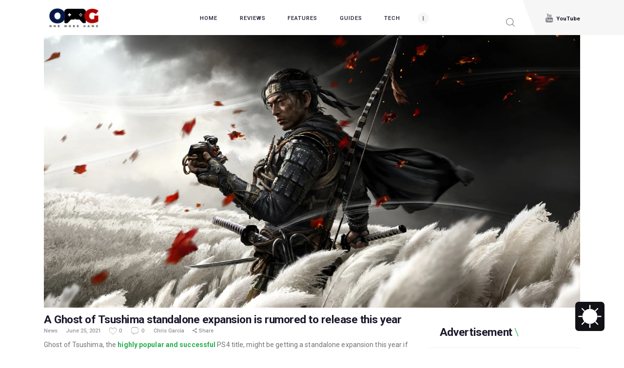

--- FILE ---
content_type: text/css
request_url: https://onemoregame.ph/wp-content/litespeed/css/2267477bda6a02eaee34805948cf2f35.css?ver=fb346
body_size: 5766
content:
#bsa-block-1200--90 h3,#bsa-block-1200--90 a,#bsa-block-1200--90 img,#bsa-block-1200--90 span,#bsa-block-1200--90 p{margin:0;padding:0;border:0;border-radius:0;-webkit-box-shadow:none;-moz-box-shadow:none;box-shadow:none;text-decoration:none;line-height:1.25}#bsa-block-1200--90.bsaProContainerNew .bsaProItem,#bsa-block-1200--90 .bsaProItemInner__thumb,#bsa-block-1200--90 .bsaProAnimateThumb{max-width:1200px;max-height:90px}#bsa-block-1200--90 .bsaProAnimateThumb{position:relative;width:100%;height:90px}#bsa-block-1200--90 .bsaProAnimateThumb:before{content:"";display:block}#bsa-block-1200--90 .bsaProItemInner__img{position:absolute;width:100%;max-height:90px;height:auto;top:0;left:0;bottom:0;right:0;background-size:100%;background-repeat:no-repeat}#bsa-block-125--125 h3,#bsa-block-125--125 a,#bsa-block-125--125 img,#bsa-block-125--125 span,#bsa-block-125--125 p{margin:0;padding:0;border:0;border-radius:0;-webkit-box-shadow:none;-moz-box-shadow:none;box-shadow:none;text-decoration:none;line-height:1.25}#bsa-block-125--125.bsaProContainerNew .bsaProItem,#bsa-block-125--125 .bsaProItemInner__thumb,#bsa-block-125--125 .bsaProAnimateThumb{max-width:125px;max-height:125px}#bsa-block-125--125 .bsaProAnimateThumb{position:relative;width:100%;height:125px}#bsa-block-125--125 .bsaProAnimateThumb:before{content:"";display:block}#bsa-block-125--125 .bsaProItemInner__img{position:absolute;width:100%;max-height:125px;height:auto;top:0;left:0;bottom:0;right:0;background-size:100%;background-repeat:no-repeat}#bsa-block-1920--1200 h3,#bsa-block-1920--1200 a,#bsa-block-1920--1200 img,#bsa-block-1920--1200 span,#bsa-block-1920--1200 p{margin:0;padding:0;border:0;border-radius:0;-webkit-box-shadow:none;-moz-box-shadow:none;box-shadow:none;text-decoration:none;line-height:1.25}#bsa-block-1920--1200.bsaProContainerNew .bsaProItem,#bsa-block-1920--1200 .bsaProItemInner__thumb,#bsa-block-1920--1200 .bsaProAnimateThumb{max-width:1920px;max-height:1200px}#bsa-block-1920--1200 .bsaProAnimateThumb{position:relative;width:100%;height:1200px}#bsa-block-1920--1200 .bsaProAnimateThumb:before{content:"";display:block}#bsa-block-1920--1200 .bsaProItemInner__img{position:absolute;width:100%;max-height:1200px;height:auto;top:0;left:0;bottom:0;right:0;background-size:100%;background-repeat:no-repeat}#bsa-block-250--250 h3,#bsa-block-250--250 a,#bsa-block-250--250 img,#bsa-block-250--250 span,#bsa-block-250--250 p{margin:0;padding:0;border:0;border-radius:0;-webkit-box-shadow:none;-moz-box-shadow:none;box-shadow:none;text-decoration:none;line-height:1.25}#bsa-block-250--250.bsaProContainerNew .bsaProItem,#bsa-block-250--250 .bsaProItemInner__thumb,#bsa-block-250--250 .bsaProAnimateThumb{max-width:250px;max-height:250px}#bsa-block-250--250 .bsaProAnimateThumb{position:relative;width:100%;height:250px}#bsa-block-250--250 .bsaProAnimateThumb:before{content:"";display:block}#bsa-block-250--250 .bsaProItemInner__img{position:absolute;width:100%;max-height:250px;height:auto;top:0;left:0;bottom:0;right:0;background-size:100%;background-repeat:no-repeat}#bsa-block-300--200 h3,#bsa-block-300--200 a,#bsa-block-300--200 img,#bsa-block-300--200 span,#bsa-block-300--200 p{margin:0;padding:0;border:0;border-radius:0;-webkit-box-shadow:none;-moz-box-shadow:none;box-shadow:none;text-decoration:none;line-height:1.25}#bsa-block-300--200.bsaProContainerNew .bsaProItem,#bsa-block-300--200 .bsaProItemInner__thumb,#bsa-block-300--200 .bsaProAnimateThumb{max-width:300px;max-height:200px}#bsa-block-300--200 .bsaProAnimateThumb{position:relative;width:100%;height:200px}#bsa-block-300--200 .bsaProAnimateThumb:before{content:"";display:block}#bsa-block-300--200 .bsaProItemInner__img{position:absolute;width:100%;max-height:200px;height:auto;top:0;left:0;bottom:0;right:0;background-size:100%;background-repeat:no-repeat}#bsa-block-300--250 h3,#bsa-block-300--250 a,#bsa-block-300--250 img,#bsa-block-300--250 span,#bsa-block-300--250 p{margin:0;padding:0;border:0;border-radius:0;-webkit-box-shadow:none;-moz-box-shadow:none;box-shadow:none;text-decoration:none;line-height:1.25}#bsa-block-300--250.bsaProContainerNew .bsaProItem,#bsa-block-300--250 .bsaProItemInner__thumb,#bsa-block-300--250 .bsaProAnimateThumb{max-width:300px;max-height:250px}#bsa-block-300--250 .bsaProAnimateThumb{position:relative;width:100%;height:250px}#bsa-block-300--250 .bsaProAnimateThumb:before{content:"";display:block}#bsa-block-300--250 .bsaProItemInner__img{position:absolute;width:100%;max-height:250px;height:auto;top:0;left:0;bottom:0;right:0;background-size:100%;background-repeat:no-repeat}#bsa-block-300--300 h3,#bsa-block-300--300 a,#bsa-block-300--300 img,#bsa-block-300--300 span,#bsa-block-300--300 p{margin:0;padding:0;border:0;border-radius:0;-webkit-box-shadow:none;-moz-box-shadow:none;box-shadow:none;text-decoration:none;line-height:1.25}#bsa-block-300--300.bsaProContainerNew .bsaProItem,#bsa-block-300--300 .bsaProItemInner__thumb,#bsa-block-300--300 .bsaProAnimateThumb{max-width:300px;max-height:300px}#bsa-block-300--300 .bsaProAnimateThumb{position:relative;width:100%;height:300px}#bsa-block-300--300 .bsaProAnimateThumb:before{content:"";display:block}#bsa-block-300--300 .bsaProItemInner__img{position:absolute;width:100%;max-height:300px;height:auto;top:0;left:0;bottom:0;right:0;background-size:100%;background-repeat:no-repeat}#bsa-block-300--600 h3,#bsa-block-300--600 a,#bsa-block-300--600 img,#bsa-block-300--600 span,#bsa-block-300--600 p{margin:0;padding:0;border:0;border-radius:0;-webkit-box-shadow:none;-moz-box-shadow:none;box-shadow:none;text-decoration:none;line-height:1.25}#bsa-block-300--600.bsaProContainerNew .bsaProItem,#bsa-block-300--600 .bsaProItemInner__thumb,#bsa-block-300--600 .bsaProAnimateThumb{max-width:300px;max-height:600px}#bsa-block-300--600 .bsaProAnimateThumb{position:relative;width:100%;height:600px}#bsa-block-300--600 .bsaProAnimateThumb:before{content:"";display:block}#bsa-block-300--600 .bsaProItemInner__img{position:absolute;width:100%;max-height:600px;height:auto;top:0;left:0;bottom:0;right:0;background-size:100%;background-repeat:no-repeat}#bsa-block-320--450 h3,#bsa-block-320--450 a,#bsa-block-320--450 img,#bsa-block-320--450 span,#bsa-block-320--450 p{margin:0;padding:0;border:0;border-radius:0;-webkit-box-shadow:none;-moz-box-shadow:none;box-shadow:none;text-decoration:none;line-height:1.25}#bsa-block-320--450.bsaProContainerNew .bsaProItem,#bsa-block-320--450 .bsaProItemInner__thumb,#bsa-block-320--450 .bsaProAnimateThumb{max-width:320px;max-height:450px}#bsa-block-320--450 .bsaProAnimateThumb{position:relative;width:100%;height:450px}#bsa-block-320--450 .bsaProAnimateThumb:before{content:"";display:block}#bsa-block-320--450 .bsaProItemInner__img{position:absolute;width:100%;max-height:450px;height:auto;top:0;left:0;bottom:0;right:0;background-size:100%;background-repeat:no-repeat}#bsa-block-336--280 h3,#bsa-block-336--280 a,#bsa-block-336--280 img,#bsa-block-336--280 span,#bsa-block-336--280 p{margin:0;padding:0;border:0;border-radius:0;-webkit-box-shadow:none;-moz-box-shadow:none;box-shadow:none;text-decoration:none;line-height:1.25}#bsa-block-336--280.bsaProContainerNew .bsaProItem,#bsa-block-336--280 .bsaProItemInner__thumb,#bsa-block-336--280 .bsaProAnimateThumb{max-width:336px;max-height:280px}#bsa-block-336--280 .bsaProAnimateThumb{position:relative;width:100%;height:280px}#bsa-block-336--280 .bsaProAnimateThumb:before{content:"";display:block}#bsa-block-336--280 .bsaProItemInner__img{position:absolute;width:100%;max-height:280px;height:auto;top:0;left:0;bottom:0;right:0;background-size:100%;background-repeat:no-repeat}#bsa-block-468--60 h3,#bsa-block-468--60 a,#bsa-block-468--60 img,#bsa-block-468--60 span,#bsa-block-468--60 p{margin:0;padding:0;border:0;border-radius:0;-webkit-box-shadow:none;-moz-box-shadow:none;box-shadow:none;text-decoration:none;line-height:1.25}#bsa-block-468--60.bsaProContainerNew .bsaProItem,#bsa-block-468--60 .bsaProItemInner__thumb,#bsa-block-468--60 .bsaProAnimateThumb{max-width:468px;max-height:60px}#bsa-block-468--60 .bsaProAnimateThumb{position:relative;width:100%;height:60px}#bsa-block-468--60 .bsaProAnimateThumb:before{content:"";display:block}#bsa-block-468--60 .bsaProItemInner__img{position:absolute;width:100%;max-height:60px;height:auto;top:0;left:0;bottom:0;right:0;background-size:100%;background-repeat:no-repeat}#bsa-block-728--90 h3,#bsa-block-728--90 a,#bsa-block-728--90 img,#bsa-block-728--90 span,#bsa-block-728--90 p{margin:0;padding:0;border:0;border-radius:0;-webkit-box-shadow:none;-moz-box-shadow:none;box-shadow:none;text-decoration:none;line-height:1.25}#bsa-block-728--90.bsaProContainerNew .bsaProItem,#bsa-block-728--90 .bsaProItemInner__thumb,#bsa-block-728--90 .bsaProAnimateThumb{max-width:728px;max-height:90px}#bsa-block-728--90 .bsaProAnimateThumb{position:relative;width:100%;height:90px}#bsa-block-728--90 .bsaProAnimateThumb:before{content:"";display:block}#bsa-block-728--90 .bsaProItemInner__img{position:absolute;width:100%;max-height:90px;height:auto;top:0;left:0;bottom:0;right:0;background-size:100%;background-repeat:no-repeat}#bsa-default-extra h3,#bsa-default-extra a,#bsa-default-extra img,#bsa-default-extra span,#bsa-default-extra p{margin:0;padding:0;border:0;border-radius:0;-webkit-box-shadow:none;-moz-box-shadow:none;box-shadow:none;text-decoration:none;line-height:1.25}#bsa-default-extra .bsaProItem{overflow:hidden}#bsa-default-extra .bsaProItemInner{width:101%;height:150px;overflow:hidden;background-color:#f5f5f5;color:#000}#bsa-default-extra .bsaProItemInner:hover .bsaProItemInner__thumb{-webkit-animation:bsaThumbIn .4s forwards ease-out;animation:bsaThumbIn .4s forwards ease-out}#bsa-default-extra .bsaProItemInner:hover .bsaProItemInner__copy{-webkit-animation:bsaCopyIn .4s forwards ease-out;animation:bsaCopyIn .4s forwards ease-out}#bsa-default-extra .bsaProItemInner:hover .bsaProItemInner__copy .bsaProItemInner__url{opacity:1;-webkit-transition:all .4s ease-out;transition:all .4s ease-out}@-webkit-keyframes bsaThumbIn{0%{width:35%;transform:scale(1)}100%{width:20%;transform:scale(1.4)}}@keyframes bsaThumbIn{0%{width:35%;transform:scale(1)}100%{width:20%;transform:scale(1.4)}}@-webkit-keyframes bsaThumbOut{0%{width:20%;transform:scale(1.4)}100%{width:35%;transform:scale(1)}}@keyframes bsaThumbOut{0%{width:20%;transform:scale(1.4)}100%{width:35%;transform:scale(1)}}@-webkit-keyframes bsaCopyIn{0%{width:65%}100%{width:80%}}@keyframes bsaCopyIn{0%{width:65%}100%{width:80%}}@-webkit-keyframes bsaCopyOut{0%{width:80%}100%{width:65%}}@keyframes bsaCopyOut{0%{width:80%}100%{width:65%}}#bsa-default-extra .bsaProItemInner .bsaProItemInner__thumb{float:left;height:150px;width:35%;overflow:hidden;-webkit-animation:bsaThumbOut .4s forwards ease-out;animation:bsaThumbOut .4s forwards ease-out;zoom:1;z-index:1}#bsa-default-extra .bsaProItemInner__thumb .bsaProItemInner__img{width:100%;height:150px;background-position:center;background-size:cover}#bsa-default-extra .bsaProItemInner .bsaProItemInner__copy{float:left;position:relative;height:150px;width:65%;padding:0;margin:0;-webkit-box-shadow:0 0 50px #000;-moz-box-shadow:0 0 50px #000;box-shadow:0 0 50px #000;background-color:#f5f5f5;-webkit-animation:bsaCopyOut .4s forwards ease-out;animation:bsaCopyOut .4s forwards ease-out;z-index:10}#bsa-default-extra .bsaProItemInner__copy .bsaProItemInner__title{font-size:17px;margin:15px 15px 0}#bsa-default-extra .bsaProItemInner__copy .bsaProItemInner__desc{margin:0 15px 10px;font-size:14px}#bsa-default-extra .bsaProItemInner__copy .bsaProItemInner__url{opacity:0;margin:0 15px;font-weight:700;font-size:14px;-webkit-transition:all .4s ease-out;transition:all .4s ease-out}#bsa-default h3,#bsa-default a,#bsa-default img,#bsa-default span,#bsa-default p{margin:0;padding:0;border:0;border-radius:0;-webkit-box-shadow:none;-moz-box-shadow:none;box-shadow:none;text-decoration:none;line-height:1.25}#bsa-default .bsaProItem{overflow:hidden}#bsa-default .bsaProItemInner{width:101%;height:150px;overflow:hidden;background-color:#f5f5f5;color:#000}#bsa-default .bsaProItemInner .bsaProItemInner__thumb{float:left;height:150px;width:35%;overflow:hidden}#bsa-default .bsaProItemInner__thumb .bsaProItemInner__img{width:100%;height:150px;background-position:center;background-size:cover}#bsa-default .bsaProItemInner .bsaProItemInner__copy{float:left;height:150px;width:65%;padding:0;margin:0;-webkit-box-shadow:0 0 50px #000;-moz-box-shadow:0 0 50px #000;box-shadow:0 0 50px #000}#bsa-default .bsaProItemInner__copy .bsaProItemInner__title{font-size:17px;margin:15px 15px 0}#bsa-default .bsaProItemInner__copy .bsaProItemInner__desc{margin:0 15px 10px;font-size:14px}#bsa-default .bsaProItemInner__copy .bsaProItemInner__url{margin:0 15px;font-weight:700;font-size:14px}#bsa-facebook-1 h3,#bsa-facebook-1 a,#bsa-facebook-1 img,#bsa-facebook-1 span,#bsa-facebook-1 p{margin:0;padding:0;border:0;border-radius:0;-webkit-box-shadow:none;-moz-box-shadow:none;box-shadow:none;text-decoration:none;line-height:1.25}#bsa-facebook-1 .bsaProItem{position:relative;overflow:hidden}#bsa-facebook-1 .bsaProItemInner{box-sizing:border-box;overflow:hidden;background-color:#fff;color:#000;height:260px;width:100%;border:1px solid;border-color:#e5e6e9 #dfe0e4 #d0d1d5;-webkit-border-radius:3px}#bsa-facebook-1 .bsaProItemInner__copy{position:absolute;top:0;left:0;right:0;bottom:0;width:100%;height:auto;color:#fff}#bsa-facebook-1 .bsaProItemInner__copyInner{position:relative;padding:10px;z-index:100;height:240px}#bsa-facebook-1 .bsaProItemInner__img{width:100%;height:160px;background-size:cover}#bsa-facebook-1 .bsaProItemInner__title{margin-top:10px;font-weight:700}#bsa-facebook-1 .bsaProItemInner__title,#bsa-facebook-1 .bsaProItemInner__url{font-size:12px;color:#3b5998}#bsa-facebook-1 .bsaProItemInner__url{display:block;font-weight:400;white-space:nowrap}#bsa-facebook-1 .bsaProItemInner__desc{font-size:12px;color:#9197a3}#bsa-facebook-2 h3,#bsa-facebook-2 a,#bsa-facebook-2 img,#bsa-facebook-2 span,#bsa-facebook-2 p{margin:0;padding:0;border:0;border-radius:0;-webkit-box-shadow:none;-moz-box-shadow:none;box-shadow:none;text-decoration:none;line-height:1.25}#bsa-facebook-2 .bsaProItem{position:relative;overflow:hidden}#bsa-facebook-2 .bsaProItemInner{box-sizing:border-box;overflow:hidden;background-color:#fff;color:#000;height:190px;width:100%;border:1px solid;border-color:#e5e6e9 #dfe0e4 #d0d1d5;-webkit-border-radius:3px}#bsa-facebook-2 .bsaProItemInner__copy{position:absolute;top:0;left:0;right:0;bottom:0;width:100%;height:auto;color:#fff}#bsa-facebook-2 .bsaProItemInner__copyInner{position:relative;padding:10px;z-index:100;height:170px}#bsa-facebook-2 .bsaProItemInner_copyHeader{height:80px}#bsa-facebook-2 .bsaProItemInner__title{font-size:16px;color:#3b5998}#bsa-facebook-2 .bsaProItemInner__desc{font-size:13px;color:#9197a3}#bsa-facebook-2 .bsaProItemInner__img{width:100%;height:70px;background-size:cover}#bsa-facebook-2 .bsaProItemInner__url{display:block;font-size:12px;color:#9197a3;font-weight:400;white-space:nowrap;margin-top:7px}#bsa-flat-1 h3,#bsa-flat-1 a,#bsa-flat-1 img,#bsa-flat-1 span,#bsa-flat-1 p{margin:0;padding:0;border:0;border-radius:0;-webkit-box-shadow:none;-moz-box-shadow:none;box-shadow:none;text-decoration:none;line-height:1.25}#bsa-flat-1 .bsaProItemInner{width:100%;height:150px;overflow:hidden;background-color:#f5f5f5;color:#000}#bsa-flat-1 .bsaProItemInner .bsaProItemInner__thumb{float:right;height:150px;width:35%;overflow:hidden}#bsa-flat-1 .bsaProItemInner__thumb .bsaProItemInner__img{width:100%;height:150px;background-color:#bbdefb}#bsa-flat-1 .bsaProItemInner__thumb .bsaProItemInner__img .bsaProItemInner__imgSymbol{color:#fff}#bsa-flat-1 .bsaProItemInner__thumb .bsaProItemInner__img .bsaProItemInner__imgSymbolBox{width:50px;margin:0 auto}#bsa-flat-1 .bsaProItemInner__thumb .bsaProItemInner__img .bsaProItemInner__imgSymbol .bsaProItemInner__imgSymbolBox>i{font-size:50px;line-height:150px;text-align:center;border:1px solid #fff;border-radius:50%}#bsa-flat-1 .bsaProItemInner .bsaProItemInner__copy{float:left;height:150px;width:65%;padding:0;margin:0}#bsa-flat-1 .bsaProItemInner__copy .bsaProItemInner__title{font-size:17px;margin:15px 15px 0}#bsa-flat-1 .bsaProItemInner__copy .bsaProItemInner__desc{margin:0 15px 10px;font-size:14px}#bsa-flat-1 .bsaProItemInner__copy .bsaProItemInner__url{margin:0 15px;font-weight:700;font-size:14px}#bsa-flat-2 h3,#bsa-flat-2 a,#bsa-flat-2 img,#bsa-flat-2 span,#bsa-flat-2 p{margin:0;padding:0;border:0;border-radius:0;-webkit-box-shadow:none;-moz-box-shadow:none;box-shadow:none;text-decoration:none;line-height:1.25}#bsa-flat-2 .bsaProItemInner{width:100%;height:150px;overflow:hidden;background-color:#f5f5f5;color:#000}#bsa-flat-2 .bsaProItemInner .bsaProItemInner__thumb{float:right;height:150px;width:35%;overflow:hidden}#bsa-flat-2 .bsaProItemInner__thumb .bsaProItemInner__img{width:100%;height:150px;background-color:#9575cd}#bsa-flat-2 .bsaProItemInner__thumb .bsaProItemInner__img .bsaProItemInner__imgSymbol{color:#000}#bsa-flat-2 .bsaProItemInner__thumb .bsaProItemInner__img .bsaProItemInner__imgSymbolBox{width:50px;margin:0 auto}#bsa-flat-2 .bsaProItemInner__thumb .bsaProItemInner__img .bsaProItemInner__imgSymbol .bsaProItemInner__imgSymbolBox>i{font-size:50px;line-height:150px;text-align:center;border:1px solid #000;border-radius:50%}#bsa-flat-2 .bsaProItemInner .bsaProItemInner__copy{float:left;height:150px;width:65%;padding:0;margin:0}#bsa-flat-2 .bsaProItemInner__copy .bsaProItemInner__title{font-size:17px;margin:15px 15px 0}#bsa-flat-2 .bsaProItemInner__copy .bsaProItemInner__desc{margin:10px 15px;font-size:14px}#bsa-flat-3 h3,#bsa-flat-3 a,#bsa-flat-3 img,#bsa-flat-3 span,#bsa-flat-3 p{margin:0;padding:0;border:0;border-radius:0;-webkit-box-shadow:none;-moz-box-shadow:none;box-shadow:none;text-decoration:none;line-height:1.25}#bsa-flat-3 .bsaProItemInner{width:100%;height:170px;overflow:hidden;color:#FFF;text-align:center}#bsa-flat-3 .bsaProItemInner .bsaProItemInner__thumb,#bsa-flat-3 .bsaProItemInner .bsaProItemInner__thumbBg{position:absolute;top:0;left:0;right:0;bottom:0;z-index:10}#bsa-flat-3 .bsaProItemInner .bsaProItemInner__thumbBg{z-index:20;background-color:#000;opacity:.4}#bsa-flat-3 .bsaProItemInner__thumb .bsaProItemInner__img{width:100%;height:170px;background-size:cover}#bsa-flat-3 .bsaProItemInner__thumb .bsaProItemInner__img .bsaProItemInner__imgSymbol .bsaProItemInner__imgSymbolBox>i{font-size:50px;line-height:170px;text-align:center;border:1px solid #000;border-radius:50%}#bsa-flat-3 .bsaProItemInner .bsaProItemInner__copy{position:relative;height:170px;width:100%;padding:0;margin:0;z-index:100}#bsa-flat-3 .bsaProItemInner__copy .bsaProItemInner__title{font-size:12px;font-weight:400;padding:7px 11px;color:#fff;border:1px solid #fff;width:auto;border-radius:30px;display:inline-block;opacity:.9}#bsa-flat-3 .bsaProItemInner:hover .bsaProItemInner__copy .bsaProItemInner__title{background-color:#fff;color:#000;opacity:1}#bsa-flat-3 .bsaProItemInner__copy .bsaProItemInner__desc{font-size:15px;margin:25px 50px 20px;line-height:22px;font-weight:700}#bsa-flat-4 h3,#bsa-flat-4 a,#bsa-flat-4 img,#bsa-flat-4 span,#bsa-flat-4 p{margin:0;padding:0;border:0;border-radius:0;-webkit-box-shadow:none;-moz-box-shadow:none;box-shadow:none;text-decoration:none;line-height:1.25}#bsa-flat-4 .bsaProItemInner{width:100%;height:170px;overflow:hidden;color:#FFF;text-align:center}#bsa-flat-4 .bsaProItemInner .bsaProItemInner__thumb,#bsa-flat-4 .bsaProItemInner .bsaProItemInner__thumbBg{position:absolute;top:0;left:0;right:0;bottom:0;z-index:10}#bsa-flat-4 .bsaProItemInner .bsaProItemInner__thumbBg{z-index:20;background-color:#000;opacity:.4}#bsa-flat-4 .bsaProItemInner__thumb .bsaProItemInner__img{width:100%;height:170px;background-size:cover}#bsa-flat-4 .bsaProItemInner__thumb .bsaProItemInner__img .bsaProItemInner__imgSymbol .bsaProItemInner__imgSymbolBox>i{font-size:50px;line-height:170px;text-align:center;border:1px solid #000;border-radius:50%}#bsa-flat-4 .bsaProItemInner .bsaProItemInner__copy{position:relative;height:170px;width:100%;padding:0;margin:0;z-index:100}#bsa-flat-4 .bsaProItemInner__copy .bsaProItemInner__url{display:block;line-height:30px;text-align:right;margin:5px 15px}#bsa-flat-4 .bsaProItemInner__copy .bsaProItemInner__line{display:block;margin:0 15px 15px;background-color:#fff;opacity:.5;border-bottom:1px solid #fff}#bsa-flat-4 .bsaProItemInner__copy .bsaProItemInner__title{font-size:26px;text-transform:uppercase;color:#fff;width:auto;display:inline-block;margin:0 20px;font-weight:700}#bsa-html h3,#bsa-html a,#bsa-html img,#bsa-html span,#bsa-html p{margin:0;padding:0;border:0;border-radius:0;-webkit-box-shadow:none;-moz-box-shadow:none;box-shadow:none;text-decoration:none;line-height:1.25}#bsa-html a{display:inline}#bsa-image-1 h3,#bsa-image-1 a,#bsa-image-1 img,#bsa-image-1 span,#bsa-image-1 p{margin:0;padding:0;border:0;border-radius:0;-webkit-box-shadow:none;-moz-box-shadow:none;box-shadow:none;text-decoration:none;line-height:1.25}#bsa-image-1 .bsaProItemInner__img{width:100%;height:150px;background-size:cover}#bsa-image-2 h3,#bsa-image-2 a,#bsa-image-2 img,#bsa-image-2 span,#bsa-image-2 p{margin:0;padding:0;border:0;border-radius:0;-webkit-box-shadow:none;-moz-box-shadow:none;box-shadow:none;text-decoration:none;line-height:1.25}#bsa-image-2 .bsaProItemInner__img{width:100%;height:150px;background-size:cover}#bsa-image-2 .bsaProItemInner__copy{position:absolute;bottom:0;width:100%;height:auto}#bsa-image-2 .bsaProItemInner__copyInner{padding:10px;z-index:100;position:relative}#bsa-image-2 .bsaProItemInner__copyInnerBg{position:absolute;top:0;left:0;right:0;bottom:0;opacity:.4;background-color:#000;z-index:10}#bsa-image-2 .bsaProItemInner__title{color:#fff}#bsa-link-1 h3,#bsa-link-1 a,#bsa-link-1 img,#bsa-link-1 span,#bsa-link-1 p{margin:0;padding:0;border:0;border-radius:0;-webkit-box-shadow:none;-moz-box-shadow:none;box-shadow:none;text-decoration:none;line-height:1.25}#bsa-link-2 .bsaProItems{border:1px grey dashed;box-sizing:border-box}#bsa-link-1 .bsaProItemInner__copy{margin:5px 15px}#bsa-link-2 h3,#bsa-link-2 img,#bsa-link-2 a,#bsa-link-2 span,#bsa-link-2 p{margin:0;padding:0;border:0;border-radius:0;-webkit-box-shadow:none;-moz-box-shadow:none;box-shadow:none;text-decoration:none;line-height:1.25}#bsa-link-2 .bsaProItems{border:1px grey dashed;box-sizing:border-box}#bsa-link-2 .bsaProItemInner__copy{margin:5px 15px}#bsa-material-design-1 h3,#bsa-material-design-1 img,#bsa-material-design-1 span,#bsa-material-design-1 p{margin:0;padding:0;border:0;border-radius:0;-webkit-box-shadow:none;-moz-box-shadow:none;box-shadow:none;text-decoration:none;line-height:1.25}#bsa-material-design-1 .bsaProItem{position:relative;overflow:hidden;border-radius:2px}#bsa-material-design-1 .bsaProItemInner{overflow:hidden;background-color:#fff;color:#000;height:150px;width:100%}#bsa-material-design-1 .bsaProItemInner__img{width:100%;height:150px;background-size:cover}#bsa-material-design-1 .bsaProItemInner__copy{position:absolute;top:0;margin:5%;width:90%;height:auto;color:#000;z-index:15;background-color:#fff;border-radius:2px;-webkit-transition:all .5s;transition:all .5s}#bsa-material-design-1 .bsaProItemInner:hover .bsaProItemInner__copy{top:60%;-webkit-transition:all .5s;transition:all .5s}#bsa-material-design-1 .bsaProItemInner__copyInner{position:relative;padding:15px}#bsa-material-design-1 .bsaProItemInner__button{color:#fff;position:absolute;bottom:-80px;width:100%;text-align:center;-webkit-transition:all .5s;transition:all .5s}#bsa-material-design-1 .bsaProItemInner:hover .bsaProItemInner__button{bottom:45px;-webkit-transition:all .5s;transition:all .5s;-webkit-transition-delay:.1s;transition-delay:.1s}#bsa-material-design-1 .bsaProItemInner__buttonInner{width:100%;margin:0 auto;position:relative;z-index:10}#bsa-material-design-1 .bsaProItemInner__title{color:#000}#bsa-material-design-1 .bsaProItemInner__desc{line-height:20px;font-size:13px;margin-top:5px}#bsa-material-design-2 h3,#bsa-material-design-2 img,#bsa-material-design-2 span,#bsa-material-design-2 p{margin:0;padding:0;border:0;border-radius:0;-webkit-box-shadow:none;-moz-box-shadow:none;box-shadow:none;text-decoration:none;line-height:1.25}#bsa-material-design-2 .bsaProItem{position:relative;overflow:hidden;border-radius:2px;padding:0}#bsa-material-design-2 .bsaProItemInner{overflow:hidden;background-color:#fff;color:#000;height:150px;width:100%;border-radius:2px}#bsa-material-design-2 .bsaProItemInner__thumb{border-radius:2px}#bsa-material-design-2 .bsaProItemInner__img{width:100%;height:150px;background-size:cover;border-radius:2px}#bsa-material-design-2 .bsaProItemInner__copy{position:absolute;top:100px;bottom:0;margin:0;width:100%;height:100%;color:#000;z-index:15;background-color:#fff;border-radius:0 0 2px 2px;-webkit-transition:all .5s;transition:all .5s}#bsa-material-design-2 .bsaProItemInner:hover .bsaProItemInner__copy{top:0;border-radius:2px;-webkit-transition:all .5s;transition:all .5s}#bsa-material-design-2 .bsaProItemInner__copyInner{position:relative;padding:15px}#bsa-material-design-2 .bsaProItemInner__buttonInner{width:100%;margin:0 auto;position:relative;z-index:10}#bsa-material-design-2 .bsaProItemInner__title{color:#000;margin-top:-10px;line-height:40px;-webkit-transition:all .5s;transition:all .5s}#bsa-material-design-2 .bsaProItemInner:hover .bsaProItemInner__title{margin-top:0;line-height:22px;-webkit-transition:all .5s;transition:all .5s}#bsa-material-design-2 .bsaProItemInner__desc{line-height:18px;font-size:13px;margin-top:5px}#bsa-modern-1 h3,#bsa-modern-1 a,#bsa-modern-1 img,#bsa-modern-1 span,#bsa-modern-1 p{margin:0;padding:0;border:0;border-radius:0;-webkit-box-shadow:none;-moz-box-shadow:none;box-shadow:none;text-decoration:none;line-height:1.25}#bsa-modern-1 .bsaProItem{position:relative;overflow:hidden}#bsa-modern-1 .bsaProItemInner{overflow:hidden;background-color:#f5f5f5;color:#000;height:150px;width:100%}#bsa-modern-1 .bsaProItemInner__img{width:100%;height:150px;background-size:cover;-webkit-transition:all .5s;transition:all .5s}#bsa-modern-1 .bsaProItemInner:hover .bsaProItemInner__img{width:140%;-webkit-transition:width .5s;transition:width .5s}#bsa-modern-1 .bsaProItemInner__copy{position:absolute;top:0;left:0;right:0;bottom:0;width:100%;height:auto;color:#fff}#bsa-modern-1 .bsaProItemInner__copyInnerBg{position:absolute;top:0;left:0;right:0;bottom:0;opacity:.4;background-color:#000;z-index:10;-webkit-transition:all .5s;transition:all .5s}#bsa-modern-1 .bsaProItemInner:hover .bsaProItemInner__copyInnerBg{opacity:.7;-webkit-transition:opacity .5s;transition:opacity .5s}#bsa-modern-1 .bsaProItemInner__copyInner{position:relative;padding:15px;z-index:100}#bsa-modern-1 .bsaProItemInner__title{color:#fff}#bsa-modern-1 .bsaProItemInner__desc,#bsa-modern-1 .bsaProItemInner__url{margin-top:10px}#bsa-modern-1 .bsaProItemInner__url{display:block;font-weight:700}#bsa-modern-2 h3,#bsa-modern-2 a,#bsa-modern-2 img,#bsa-modern-2 span,#bsa-modern-2 p{margin:0;padding:0;border:0;border-radius:0;-webkit-box-shadow:none;-moz-box-shadow:none;box-shadow:none;text-decoration:none;line-height:1.25}#bsa-modern-2 .bsaProItem{position:relative;overflow:hidden}#bsa-modern-2 .bsaProItemInner{overflow:hidden;background-color:#f5f5f5;color:#000;height:150px;width:100%}#bsa-modern-2 .bsaProItemInner__img{width:100%;height:150px;background-size:cover;-webkit-transition:all .5s;transition:all .5s}#bsa-modern-2 .bsaProItemInner:hover .bsaProItemInner__img{width:140%;-webkit-transition:width .5s;transition:width .5s}#bsa-modern-2 .bsaProItemInner__copy{position:absolute;top:0;left:0;right:0;bottom:0;width:100%;height:auto;color:#fff}#bsa-modern-2 .bsaProItemInner__copyInnerBg{position:absolute;top:0;left:0;right:0;bottom:0;opacity:.4;background-color:#000;z-index:10;-webkit-transition:all .5s;transition:all .5s}#bsa-modern-2 .bsaProItemInner:hover .bsaProItemInner__copyInnerBg{opacity:.7;-webkit-transition:opacity .5s;transition:opacity .5s}#bsa-modern-2 .bsaProItemInner__copyInner{position:relative;padding:20px;z-index:100}#bsa-modern-2 .bsaProItemInner__title{color:#fff;text-align:center;font-size:20px}#bsa-modern-2 .bsaProItemInner__desc{margin-top:15px;text-align:center}#bsa-modern-3 h3,#bsa-modern-3 a,#bsa-modern-3 img,#bsa-modern-3 span,#bsa-modern-3 p{margin:0;padding:0;border:0;border-radius:0;-webkit-box-shadow:none;-moz-box-shadow:none;box-shadow:none;text-decoration:none;line-height:1.25}#bsa-modern-3 .bsaProItem{position:relative;overflow:hidden}#bsa-modern-3 .bsaProItemInner{overflow:hidden;background-color:#f5f5f5;color:#000;height:150px;width:100%}#bsa-modern-3 .bsaProItemInner__img{width:100%;height:150px;background-size:cover;-webkit-transition:all .5s;transition:all .5s}#bsa-modern-3 .bsaProItemInner:hover .bsaProItemInner__img{width:140%;-webkit-transition:width .5s;transition:width .5s}#bsa-modern-3 .bsaProItemInner__copy{position:absolute;bottom:0;width:100%;height:60%;color:#fff;-webkit-transition:all .5s;transition:all .5s}#bsa-modern-3 .bsaProItemInner:hover .bsaProItemInner__copy{height:100%;-webkit-animation:showCopy .4s ease-in-out;animation:showCopy .4s ease-in-out}@-webkit-keyframes showCopy{0%{height:60%}100%{height:100%}}@keyframes showCopy{0%{height:60%}100%{height:100%}}#bsa-modern-3 .bsaProItemInner__copyInnerBg{position:absolute;top:0;left:0;right:0;bottom:0;opacity:.4;background-color:#000;z-index:10;-webkit-transition:all .5s;transition:all .5s}#bsa-modern-3 .bsaProItemInner:hover .bsaProItemInner__copyInnerBg{opacity:.7;-webkit-transition:opacity .5s;transition:opacity .5s}#bsa-modern-3 .bsaProItemInner__copyInner{position:relative;padding:20px;z-index:100}#bsa-modern-3 .bsaProItemInner__title{color:#fff;text-align:center;font-size:20px}#bsa-modern-3 .bsaProItemInner__desc{opacity:0;margin-top:15px;text-align:center;line-height:20px;-webkit-transition:all .4s;transition:all .4s}#bsa-modern-3 .bsaProItemInner:hover .bsaProItemInner__desc{opacity:1;-webkit-transition:all .4s;transition:all .4s;-webkit-transition-delay:.2s;transition-delay:.2s}#bsa-modern-4 h3,#bsa-modern-4 a,#bsa-modern-4 img,#bsa-modern-4 span,#bsa-modern-4 p{margin:0;padding:0;border:0;border-radius:0;-webkit-box-shadow:none;-moz-box-shadow:none;box-shadow:none;text-decoration:none;line-height:1.25}#bsa-modern-4 .bsaProItem{position:relative;overflow:hidden}#bsa-modern-4 .bsaProItemInner{overflow:hidden;background-color:#f5f5f5;color:#000;height:200px;width:100%}#bsa-modern-4 .bsaProItemInner__thumb{width:70px;height:70px;overflow:hidden;border-radius:50%;margin:0 auto}#bsa-modern-4 .bsaProItemInner__thumbContainer{width:100%;margin:-40px auto 0;text-align:center;z-index:100;position:relative}#bsa-modern-4 .bsaProItemInner__img{width:100%;height:100%;margin:0 auto;background-size:cover;-webkit-transition:all .5s;transition:all .5s}#bsa-modern-4 .bsaProItemInner:hover .bsaProItemInner__img{width:140%;-webkit-transition:width .5s;transition:width .5s}#bsa-modern-4 .bsaProItemInner__copyTitle{bottom:0;width:100%;color:#000;height:90px}#bsa-modern-4 .bsaProItemInner__copyTitle .bsaProItemInner__copyInner{position:relative;padding:20px;z-index:10;height:50px;background-color:#eaeaea}#bsa-modern-4 .bsaProItemInner__title{color:#000}#bsa-modern-4 .bsaProItemInner__copyDesc .bsaProItemInner__copyInner{padding:0 15px}#bsa-modern-4 .bsaProItemInner__desc{margin-top:15px;text-align:center;line-height:20px}#bsa-paper-note-1 h3,#bsa-paper-note-1 a,#bsa-paper-note-1 img,#bsa-paper-note-1 span,#bsa-paper-note-1 p{margin:0;padding:0;border:0;border-radius:0;-webkit-box-shadow:none;-moz-box-shadow:none;box-shadow:none;text-decoration:none;line-height:1.25}#bsa-paper-note-1 .bsaProItemInner.bsaNote{position:relative;height:140px;width:100%;padding:0;margin:0;color:#fff;background:#e53935;overflow:hidden}#bsa-paper-note-1 .bsaProItemInner.bsaNote:before{content:"";position:absolute;top:0;right:0;border-width:0 16px 16px 0;border-style:solid;border-color:#fff #fff #c62828 #c62828;background:#c62828;-webkit-box-shadow:0 1px 1px rgb(0 0 0 / .3),-1px 1px 1px rgb(0 0 0 / .2);-moz-box-shadow:0 1px 1px rgb(0 0 0 / .3),-1px 1px 1px rgb(0 0 0 / .2);box-shadow:0 1px 1px rgb(0 0 0 / .3),-1px 1px 1px rgb(0 0 0 / .2);display:block;width:0}#bsa-paper-note-1 .bsaProItemInner.bsaNote.bsaRounded{-moz-border-radius:5px 0 5px 5px;border-radius:5px 0 5px 5px}#bsa-paper-note-1 .bsaProItemInner.bsaNote.bsaRounded:before{border-width:15px;border-color:#fff #fff #fff0 #fff0;-moz-border-radius:0 0 0 5px;border-radius:0 0 0 5px}#bsa-paper-note-1 .bsaProItemInner .bsaProItemInner__copy{float:left;height:140px;width:100%;padding:0;margin:0}#bsa-paper-note-1 .bsaProItemInner__copy .bsaProItemInner__title{font-size:20px;margin:15px 15px 0;color:#5d0a0a}#bsa-paper-note-1 .bsaProItemInner__copy .bsaProItemInner__desc{margin:0 15px 10px;font-size:14px;color:#ffcdd2}#bsa-paper-note-1 .bsaProItemInner__copy .bsaProItemInner__url{margin:0 15px;font-weight:700;font-size:14px;color:#ffcdd2}#bsa-paper-note-2 h3,#bsa-paper-note-2 a,#bsa-paper-note-2 img,#bsa-paper-note-2 span,#bsa-paper-note-2 p{margin:0;padding:0;border:0;border-radius:0;-webkit-box-shadow:none;-moz-box-shadow:none;box-shadow:none;text-decoration:none;line-height:1.25}#bsa-paper-note-2 .bsaProItemInner.bsaNote{position:relative;height:160px;width:100%;padding:0;margin:0;color:#000;background:url(/wp-content/plugins/xbsa-plugin-pro-scripteo/frontend/img/paper-note.png) #fff0 top center no-repeat;background-size:cover;overflow:hidden}#bsa-paper-note-2 .bsaProItemInner .bsaProItemInner__copy{float:left;height:160px;width:85%;padding:0 0 0 15%;margin:0}#bsa-paper-note-2 .bsaProItemInner__copy .bsaProItemInner__title{font-size:20px;margin:20px 15px 0;color:#000}#bsa-paper-note-2 .bsaProItemInner__copy .bsaProItemInner__desc{font-size:14px;line-height:24px;margin:4px 15px 10px;color:#000}#bsa-paper-note-2 .bsaProItemInner__copy .bsaProItemInner__url{margin:0 15px;font-weight:700;font-size:14px;color:#000}#bsa-paper-note-3 h3,#bsa-paper-note-3 a,#bsa-paper-note-3 img,#bsa-paper-note-3 span,#bsa-paper-note-3 p{margin:0;padding:0;border:0;border-radius:0;-webkit-box-shadow:none;-moz-box-shadow:none;box-shadow:none;text-decoration:none;line-height:1.25}#bsa-paper-note-3.bsaAnimateCircle,#bsa-paper-note-3 .bsaAnimateCircle{transition:all 750ms ease-in-out}#bsa-paper-note-3 .bsaProItemInner{position:relative;width:180px;height:180px;margin:0 auto;backface-visibility:hidden}#bsa-paper-note-3 .bsaProItemInner .bsaSticky{transform:rotate(45deg)}#bsa-paper-note-3 .bsaProItemInner:hover .bsaSticky{transform:rotate(10deg)}#bsa-paper-note-3 .bsaProItemInner .bsaSticky{position:absolute;top:0;left:0;width:180px;height:180px}#bsa-paper-note-3 .bsaProItemInner .bsaReveal .bsaCircle{box-shadow:0 1px 0 rgb(0 0 0 / .15);font-family:'helvetica neue',arial;font-weight:200;line-height:140px;text-align:center;cursor:pointer}#bsa-paper-note-3 .bsaProItemInner .bsaReveal .bsaCircle{background:#f1f1f1}#bsa-paper-note-3 .bsaProItemInner .bsaCircle_wrapper{position:absolute;width:180px;height:180px;left:0;top:0;overflow:hidden}#bsa-paper-note-3 .bsaProItemInner .bsaCircle{position:absolute;width:140px;height:140px;margin:20px;border-radius:999px}#bsa-paper-note-3 .bsaProItemInner .bsaBack{height:10px;top:30px}#bsa-paper-note-3 .bsaProItemInner:hover .bsaBack{height:90px;top:110px}#bsa-paper-note-3 .bsaProItemInner .bsaBack .bsaCircle{margin-top:-130px;background-color:#00897b;background-image:-webkit-linear-gradient(bottom,transparent,#00695c);background-image:-moz-linear-gradient(bottom,transparent,#00695c);background-image:linear-gradient(bottom,transparent,#00695c)}#bsa-paper-note-3 .bsaProItemInner:hover .bsaBack .bsaCircle{margin-top:-50px}#bsa-paper-note-3 .bsaProItemInner .bsaFront{height:150px;bottom:0;top:auto;-webkit-box-shadow:0 -140px 20px -140px rgb(0 0 0 / .3)}#bsa-paper-note-3 .bsaProItemInner:hover .bsaFront{height:70px;-webkit-box-shadow:0 -60px 10px -60px rgb(0 0 0 / .1)}#bsa-paper-note-3 .bsaProItemInner .bsaFront .bsaCircle{margin-top:-10px;background-color:#00897b;background-image:-webkit-linear-gradient(bottom,transparent 75%,#00695c 95%);background-image:-moz-linear-gradient(bottom,transparent 75%,#00695c 95%);background-image:linear-gradient(bottom,transparent 75%,#00695c 95%)}#bsa-paper-note-3 .bsaProItemInner h3{font-weight:200;text-align:center;position:absolute;width:110px;height:70px;margin:65px 0 0 30px;color:#e0f2f1;-ms-transform:rotate(20deg);-webkit-transform:rotate(20deg);transform:rotate(20deg);transition:opacity 50ms linear 400ms}#bsa-paper-note-3 .bsaProItemInner:hover h3{opacity:0;transition:opacity 50ms linear 300ms}#bsa-paper-note-3 .bsaProItemInner:hover .bsaFront .bsaCircle{margin-top:-90px;background-color:#00897b;background-position:0 100px}#bsa-paper-note-3 .bsaProItemInner__copy .bsaProItemInner__title{font-size:17px;line-height:22px;overflow:hidden}#bsa-paper-note-3 .bsaProItemInner__copy .bsaProItemInner__desc{font-size:12px;line-height:16px;margin:15px 15px 10px;color:#000;overflow:hidden}

--- FILE ---
content_type: text/css
request_url: https://onemoregame.ph/wp-content/litespeed/css/088cb78567dca727f68f817fa35c94c7.css?ver=c94c7
body_size: 192360
content:
@font-face{font-family:'fontello';src:url(/wp-content/themes/gamezone/css/font-icons/font/fontello.eot?49721699);src:url('/wp-content/themes/gamezone/css/font-icons/font/fontello.eot?49721699#iefix') format('embedded-opentype'),url('/wp-content/themes/gamezone/css/font-icons/font/fontello.svg?49721699#fontello') format('svg');font-weight:400;font-style:normal}@font-face{font-family:'fontello';src:url([data-uri]) format('woff'),url([data-uri]) format('truetype')}[class^="icon-"]:before,[class*=" icon-"]:before{font-family:"fontello";font-style:normal;font-weight:400;speak:never;display:inline-block;text-decoration:inherit;width:1em;margin-right:.2em;text-align:center;font-variant:normal;text-transform:none;line-height:1em;margin-left:.2em;-webkit-font-smoothing:antialiased;-moz-osx-font-smoothing:grayscale}.icon-vcard:before{content:'\e800'}.icon-pin:before{content:'\e801'}.icon-reply:before{content:'\e802'}.icon-reply-all:before{content:'\e803'}.icon-forward:before{content:'\e804'}.icon-print:before{content:'\e805'}.icon-keyboard:before{content:'\e806'}.icon-slider-left:before{content:'\e807'}.icon-clock-empty:before{content:'\e808'}.icon-hourglass:before{content:'\e809'}.icon-login:before{content:'\e80a'}.icon-logout:before{content:'\e80b'}.icon-picture:before{content:'\e80c'}.icon-brush:before{content:'\e80d'}.icon-ccw:before{content:'\e80e'}.icon-cw:before{content:'\e80f'}.icon-refresh:before{content:'\e810'}.icon-clock:before{content:'\e811'}.icon-circle-empty:before{content:'\e812'}.icon-circle-dot:before{content:'\e813'}.icon-circle:before{content:'\e814'}.icon-checkbox:before{content:'\e815'}.icon-checkbox-empty:before{content:'\e816'}.icon-book:before{content:'\e817'}.icon-mail-empty:before{content:'\e818'}.icon-mail:before{content:'\e819'}.icon-phone:before{content:'\e81a'}.icon-book-open:before{content:'\e81b'}.icon-users-group:before{content:'\e81c'}.icon-male:before{content:'\e81d'}.icon-female:before{content:'\e81e'}.icon-child:before{content:'\e81f'}.icon-star:before{content:'\e820'}.icon-globe:before{content:'\e821'}.icon-mobile:before{content:'\e822'}.icon-tablet-1:before{content:'\e823'}.icon-laptop:before{content:'\e824'}.icon-desktop:before{content:'\e825'}.icon-cog:before{content:'\e826'}.icon-cogs:before{content:'\e827'}.icon-down:before{content:'\e828'}.icon-wrench:before{content:'\e829'}.icon-sliders:before{content:'\e82a'}.icon-lock:before{content:'\e82b'}.icon-trophy:before{content:'\e82c'}.icon-spin3:before{content:'\e82d'}.icon-spin1:before{content:'\e82e'}.icon-spin2:before{content:'\e82f'}.icon-spin4:before{content:'\e830'}.icon-spin5:before{content:'\e831'}.icon-spin6:before{content:'\e832'}.icon-location:before{content:'\e833'}.icon-address:before{content:'\e834'}.icon-up:before{content:'\e835'}.icon-right:before{content:'\e836'}.icon-left:before{content:'\e837'}.icon-music-light:before{content:'\e838'}.icon-search-light:before{content:'\e839'}.icon-mail-light:before{content:'\e83a'}.icon-heart-light:before{content:'\e83b'}.icon-dot:before{content:'\e83c'}.icon-user-light:before{content:'\e83d'}.icon-video-light:before{content:'\e83e'}.icon-camera-light:before{content:'\e83f'}.icon-photo-light:before{content:'\e840'}.icon-attach-light:before{content:'\e841'}.icon-lock-light:before{content:'\e842'}.icon-eye-light:before{content:'\e843'}.icon-tag-light:before{content:'\e844'}.icon-thumbs-up-light:before{content:'\e845'}.icon-pencil-light:before{content:'\e846'}.icon-comment-light:before{content:'\e847'}.icon-location-light:before{content:'\e848'}.icon-cup-light:before{content:'\e849'}.icon-trash-light:before{content:'\e84a'}.icon-doc-light:before{content:'\e84b'}.icon-key-light:before{content:'\e84c'}.icon-database-light:before{content:'\e84d'}.icon-megaphone-light:before{content:'\e84e'}.icon-graduation-light:before{content:'\e84f'}.icon-fire-light:before{content:'\e850'}.icon-paper-plane-light:before{content:'\e851'}.icon-cloud-light:before{content:'\e852'}.icon-globe-light:before{content:'\e853'}.icon-inbox-light:before{content:'\e854'}.icon-cart:before{content:'\e855'}.icon-resize-small:before{content:'\e856'}.icon-desktop-light:before{content:'\e857'}.icon-tv-light:before{content:'\e858'}.icon-wallet-light:before{content:'\e859'}.icon-t-shirt-light:before{content:'\e85a'}.icon-lightbulb-light:before{content:'\e85b'}.icon-clock-light:before{content:'\e85c'}.icon-diamond-light:before{content:'\e85d'}.icon-shop-light:before{content:'\e85e'}.icon-sound-light:before{content:'\e85f'}.icon-calendar-light:before{content:'\e860'}.icon-food-light:before{content:'\e861'}.icon-money-light:before{content:'\e862'}.icon-params-light:before{content:'\e863'}.icon-cog-light:before{content:'\e864'}.icon-beaker-light:before{content:'\e865'}.icon-note-light:before{content:'\e866'}.icon-truck-light:before{content:'\e867'}.icon-behance:before{content:'\e868'}.icon-bitbucket:before{content:'\e869'}.icon-cc:before{content:'\e86a'}.icon-codeopen:before{content:'\e86b'}.icon-css3:before{content:'\e86c'}.icon-delicious:before{content:'\e86d'}.icon-digg:before{content:'\e86e'}.icon-dribbble:before{content:'\e86f'}.icon-deviantart:before{content:'\e870'}.icon-dropbox:before{content:'\e871'}.icon-drupal:before{content:'\e872'}.icon-facebook:before{content:'\e873'}.icon-flickr:before{content:'\e874'}.icon-foursquare:before{content:'\e875'}.icon-git:before{content:'\e876'}.icon-github:before{content:'\e877'}.icon-gittip:before{content:'\e878'}.icon-google:before{content:'\e879'}.icon-gplus:before{content:'\e87a'}.icon-gwallet:before{content:'\e87b'}.icon-hacker-news:before{content:'\e87c'}.icon-html5:before{content:'\e87d'}.icon-instagramm:before{content:'\e87e'}.icon-ioxhost:before{content:'\e87f'}.icon-joomla:before{content:'\e880'}.icon-jsfiddle:before{content:'\e881'}.icon-lastfm:before{content:'\e882'}.icon-linux:before{content:'\e883'}.icon-linkedin:before{content:'\e884'}.icon-maxcdn:before{content:'\e885'}.icon-meanpath:before{content:'\e886'}.icon-openid:before{content:'\e887'}.icon-pagelines:before{content:'\e888'}.icon-paypal:before{content:'\e889'}.icon-qq:before{content:'\e88a'}.icon-reddit:before{content:'\e88b'}.icon-renren:before{content:'\e88c'}.icon-skype:before{content:'\e88d'}.icon-slack:before{content:'\e88e'}.icon-slideshare:before{content:'\e88f'}.icon-soundcloud:before{content:'\e890'}.icon-spotify:before{content:'\e891'}.icon-stackexchange:before{content:'\e892'}.icon-stackoverflow:before{content:'\e893'}.icon-steam:before{content:'\e894'}.icon-stumbleupon:before{content:'\e895'}.icon-tencent-weibo:before{content:'\e896'}.icon-trello:before{content:'\e897'}.icon-tumblr:before{content:'\e898'}.icon-twitch:before{content:'\e899'}.icon-twitter:before{content:'\e89a'}.icon-vine:before{content:'\e89b'}.icon-vkontakte:before{content:'\e89c'}.icon-wechat:before{content:'\e89d'}.icon-weibo:before{content:'\e89e'}.icon-windows:before{content:'\e89f'}.icon-wordpress:before{content:'\e8a0'}.icon-xing:before{content:'\e8a1'}.icon-yelp:before{content:'\e8a2'}.icon-youtube:before{content:'\e8a3'}.icon-yahoo:before{content:'\e8a4'}.icon-lemon:before{content:'\e8a5'}.icon-blank:before{content:'\e8a6'}.icon-pinterest-circled:before{content:'\e8a7'}.icon-heart-empty:before{content:'\e8a8'}.icon-lock-open:before{content:'\e8a9'}.icon-heart:before{content:'\e8aa'}.icon-check:before{content:'\e8ab'}.icon-cancel:before{content:'\e8ac'}.icon-plus:before{content:'\e8ad'}.icon-minus:before{content:'\e8ae'}.icon-double-left:before{content:'\e8af'}.icon-double-right:before{content:'\e8b0'}.icon-double-up:before{content:'\e8b1'}.icon-double-down:before{content:'\e8b2'}.icon-help:before{content:'\e8b3'}.icon-info:before{content:'\e8b4'}.icon-link:before{content:'\e8b5'}.icon-quote:before{content:'\e8b6'}.icon-attach:before{content:'\e8b7'}.icon-eye:before{content:'\e8b8'}.icon-tag:before{content:'\e8b9'}.icon-menu:before{content:'\e8ba'}.icon-pencil:before{content:'\e8bb'}.icon-feather:before{content:'\e8bc'}.icon-code:before{content:'\e8bd'}.icon-home:before{content:'\e8be'}.icon-camera:before{content:'\e8bf'}.icon-pictures:before{content:'\e8c0'}.icon-video:before{content:'\e8c1'}.icon-users:before{content:'\e8c2'}.icon-user:before{content:'\e8c3'}.icon-user-add:before{content:'\e8c4'}.icon-comment-empty:before{content:'\e8c5'}.icon-chat-empty:before{content:'\e8c6'}.icon-bell:before{content:'\e8c7'}.icon-star-empty:before{content:'\e8c8'}.icon-dot2:before{content:'\e8c9'}.icon-dot3:before{content:'\e8ca'}.icon-note:before{content:'\e8cb'}.icon-basket:before{content:'\e8cc'}.icon-note2:before{content:'\e8cd'}.icon-share:before{content:'\e8ce'}.icon-doc:before{content:'\e8cf'}.icon-doc-text:before{content:'\e8d0'}.icon-file-pdf:before{content:'\e8d1'}.icon-file-word:before{content:'\e8d2'}.icon-file-excel:before{content:'\e8d3'}.icon-file-powerpoint:before{content:'\e8d4'}.icon-file-image:before{content:'\e8d5'}.icon-file-archive:before{content:'\e8d6'}.icon-file-audio:before{content:'\e8d7'}.icon-file-video:before{content:'\e8d8'}.icon-file-code:before{content:'\e8d9'}.icon-trash-empty:before{content:'\e8da'}.icon-trash:before{content:'\e8db'}.icon-th-large:before{content:'\e8dc'}.icon-th:before{content:'\e8dd'}.icon-th-list:before{content:'\e8de'}.icon-flag:before{content:'\e8df'}.icon-attention:before{content:'\e8e0'}.icon-play:before{content:'\e8e1'}.icon-stop:before{content:'\e8e2'}.icon-pause:before{content:'\e8e3'}.icon-record:before{content:'\e8e4'}.icon-to-end:before{content:'\e8e5'}.icon-tools:before{content:'\e8e6'}.icon-retweet:before{content:'\e8e7'}.icon-to-start:before{content:'\e8e8'}.icon-fast-forward:before{content:'\e8e9'}.icon-fast-backward:before{content:'\e8ea'}.icon-search:before{content:'\e8eb'}.icon-slider-right:before{content:'\e8ec'}.icon-rss:before{content:'\e8ed'}.icon-down-big-1:before{content:'\e8ee'}.icon-left-big-1:before{content:'\e8ef'}.icon-right-big-1:before{content:'\e8f0'}.icon-up-big-1:before{content:'\e8f1'}.icon-comment-2:before{content:'\e8f2'}.icon-comment:before{content:'\e8f3'}.icon-eye-2:before{content:'\e8f4'}.icon-tablet:before{content:'\e8f5'}.icon-bathtub:before{content:'\e8f6'}.icon-comb:before{content:'\e8f7'}.icon-calendar:before{content:'\e8f8'}.icon-search-alt:before{content:'\e8f9'}.icon-white:before{content:'\e8fa'}.icon-home-alt:before{content:'\e8fb'}.icon-timer:before{content:'\e8fc'}.icon-locator:before{content:'\e8fd'}.icon-cup:before{content:'\e8fe'}.icon-currency:before{content:'\e8ff'}.icon-box:before{content:'\e900'}.icon-quote-left:before{content:'\e901'}.icon-quote-right:before{content:'\e902'}.icon-volume-up:before{content:'\e903'}.icon-volume-off:before{content:'\e904'}.icon-volume:before{content:'\e905'}.icon-volume-down:before{content:'\e906'}.icon-arrow-left-alt:before{content:'\e907'}.icon-arrow-right-alt:before{content:'\e908'}.icon-thumbs-up:before{content:'\e909'}.icon-thumbs-down:before{content:'\e90a'}.icon-speech:before{content:'\e90b'}.icon-sphere:before{content:'\e90c'}.icon-light:before{content:'\e90d'}.icon-apple-mouse:before{content:'\e90e'}.icon-arrow-down:before{content:'\e90f'}.icon-arrow-left:before{content:'\e910'}.icon-arrow-right:before{content:'\e911'}.icon-arrow-up:before{content:'\e912'}.icon-search-2:before{content:'\e913'}.icon-cd-light:before{content:'\e914'}.icon-mobile-light:before{content:'\e915'}.icon-clear-button:before{content:'\e916'}.icon-binoculars:before{content:'\e917'}.icon-resize-full:before{content:'\e918'}.icon-truck:before{content:'\e919'}.icon-clipboard:before{content:'\e91a'}.icon-email:before{content:'\e91b'}.icon-modem:before{content:'\e91c'}.icon-parking:before{content:'\e91d'}.icon-swimming-pool:before{content:'\e91e'}.icon-user-alt:before{content:'\e91f'}.icon-user-plus:before{content:'\e920'}.icon-user-times:before{content:'\e921'}.icon-ellipsis:before{content:'\e922'}.icon-summer:before{content:'\e923'}.icon-wireless-antenna:before{content:'\e924'}.icon-floor:before{content:'\e925'}.icon-home-2:before{content:'\e926'}.icon-wireless:before{content:'\e927'}.icon-ironing:before{content:'\e928'}.icon-down-big:before{content:'\e929'}.icon-left-big:before{content:'\e92a'}.icon-right-big:before{content:'\e92b'}.icon-up-big:before{content:'\e92c'}.icon-laundry:before{content:'\e92d'}.icon-fax-2:before{content:'\e92e'}.icon-phone-2:before{content:'\e92f'}.icon-tools-2:before{content:'\e930'}.icon-checkbox-2:before{content:'\e931'}.icon-map:before{content:'\e932'}.icon-newspaper:before{content:'\e933'}.icon-note-2:before{content:'\e934'}.icon-picture-2:before{content:'\e935'}.icon-radio-tower:before{content:'\e936'}.icon-video-2:before{content:'\e937'}.icon-down-arrow:before{content:'\e938'}.icon-left-arrow:before{content:'\e939'}.icon-right-arrow:before{content:'\e93a'}.icon-up-arrow:before{content:'\e93b'}.icon-menu-2:before{content:'\e93c'}.icon-cart-2:before{content:'\e93d'}.icon-ellipsis-vert:before{content:'\e93e'}.icon-left-mini:before{content:'\e93f'}.icon-right-mini:before{content:'\e940'}.icon-up-mini:before{content:'\e941'}.icon-down-mini:before{content:'\e942'}.icon-arrow-combo:before{content:'\e943'}.icon-signal:before{content:'\e944'}.icon-air:before{content:'\e945'}.icon-water:before{content:'\e946'}.icon-shareable:before{content:'\e947'}.icon-resize-full-1:before{content:'\e948'}.icon-resize-small-1:before{content:'\e949'}.icon-down-thin:before{content:'\e94a'}.icon-left-thin:before{content:'\e94b'}.icon-right-thin:before{content:'\e94c'}.icon-up-thin:before{content:'\e94d'}.icon-level-down:before{content:'\e94e'}.icon-level-up:before{content:'\e94f'}.icon-shuffle:before{content:'\e950'}.icon-loop:before{content:'\e951'}.icon-switch:before{content:'\e952'}.icon-resize-vertical:before{content:'\e953'}.icon-resize-horizontal:before{content:'\e954'}.icon-block:before{content:'\e955'}.icon-magnifying-glass:before{content:'\e956'}.icon-play-1:before{content:'\e957'}.icon-quote-1:before{content:'\e958'}.icon-right-arrow-1:before{content:'\e959'}.icon-right-arrow-2:before{content:'\e95a'}.icon-send:before{content:'\e95b'}.icon-shopping-bag:before{content:'\e95c'}.icon-avatar:before{content:'\e95d'}.icon-cancel-1:before{content:'\e95e'}.icon-chat:before{content:'\e95f'}.icon-envelope:before{content:'\e960'}.icon-gamepad:before{content:'\e961'}.icon-link-1:before{content:'\e962'}.icon-like:before{content:'\e963'}.icon-menu-1:before{content:'\e964'}.icon-left-arrow-2:before{content:'\e965'}.icon-menu-3:before{content:'\e966'}.icon-menu-4:before{content:'\e967'}.icon-tik-tok:before{content:'\e968'}.icon-x:before{content:'\e969'}.icon-move:before{content:'\f047'}.icon-resize-full-alt:before{content:'\f0b2'}.icon-ambulance:before{content:'\f0f9'}.icon-euro:before{content:'\f153'}.icon-pound:before{content:'\f154'}.icon-dollar:before{content:'\f155'}.icon-yen:before{content:'\f157'}.icon-rouble:before{content:'\f158'}.icon-car:before{content:'\f1b9'}.icon-taxi:before{content:'\f1ba'}.icon-bicycle:before{content:'\f206'}.icon-bus:before{content:'\f207'}.icon-ship:before{content:'\f21a'}.icon-motorcycle:before{content:'\f21c'}.icon-train:before{content:'\f238'}.icon-subway:before{content:'\f239'}

--- FILE ---
content_type: application/x-javascript
request_url: https://onemoregame.ph/wp-content/litespeed/js/c2a6ac330d0f76e5dc9d5760c8c3c0b2.js?ver=c134b
body_size: 3130
content:
!function(t,e){var n=function(t,e){"use strict";if(e.getElementsByClassName){var n,a,i,r,s,o,l,d,u,c,f,g=e.documentElement,m=t.Date,v=t.HTMLPictureElement,h=t.addEventListener,z=t.setTimeout,y=t.requestAnimationFrame||z,p=t.requestIdleCallback,b=/^picture$/i,C=["load","error","lazyincluded","_lazyloaded"],A={},E=Array.prototype.forEach,L=function(t,e){return A[e]||(A[e]=new RegExp("(\\s|^)"+e+"(\\s|$)")),A[e].test(t.getAttribute("class")||"")&&A[e]},N=function(t,e){L(t,e)||t.setAttribute("class",(t.getAttribute("class")||"").trim()+" "+e)},w=function(t,e){var n;(n=L(t,e))&&t.setAttribute("class",(t.getAttribute("class")||"").replace(n," "))},M=function(t,e,n){var a=n?"addEventListener":"removeEventListener";n&&M(t,e),C.forEach((function(n){t[a](n,e)}))},_=function(t,n,a,i,r){var s=e.createEvent("CustomEvent");return s.initCustomEvent(n,!i,!r,a||{}),t.dispatchEvent(s),s},W=function(e,a){var i;!v&&(i=t.picturefill||n.pf)?i({reevaluate:!0,elements:[e]}):a&&a.src&&(e.src=a.src)},x=function(t,e){return(getComputedStyle(t,null)||{})[e]},B=function(t,e,a){for(a=a||t.offsetWidth;a<n.minSize&&e&&!t._lazysizesWidth;)a=e.offsetWidth,e=e.parentNode;return a},F=(d=[],u=[],(f=function(t,n){o&&!n?t.apply(this,arguments):(d.push(t),l||(l=!0,(e.hidden?z:y)(c)))})._lsFlush=c=function(){var t=d;for(d=u,o=!0,l=!1;t.length;)t.shift()();o=!1},f),R=function(t,e){return e?function(){F(t)}:function(){var e=this,n=arguments;F((function(){t.apply(e,n)}))}},S=function(t){var e,n,a=function(){e=null,t()},i=function(){var t=m.now()-n;t<99?z(i,99-t):(p||a)(a)};return function(){n=m.now(),e||(e=z(i,99))}},k=function(){var a,i,r,s,o,l,d,u,c,f,v,y,C,A,B,k,P,T,$,D,H,I,q=/^img$/i,j=/^iframe$/i,G="onscroll"in t&&!/glebot/.test(navigator.userAgent),J=0,K=0,Q=-1,U=function(t){K--,t&&t.target&&M(t.target,U),(!t||K<0||!t.target)&&(K=0)},V=function(t,n){var a,i=t,r="hidden"==x(e.body,"visibility")||"hidden"!=x(t,"visibility");for(f-=n,C+=n,v-=n,y+=n;r&&(i=i.offsetParent)&&i!=e.body&&i!=g;)(r=(x(i,"opacity")||1)>0)&&"visible"!=x(i,"overflow")&&(a=i.getBoundingClientRect(),r=y>a.left&&v<a.right&&C>a.top-1&&f<a.bottom+1);return r},X=function(){var t,s,l,d,m,h,z,p,b;if((o=n.loadMode)&&K<8&&(t=a.length)){s=0,Q++,null==B&&("expand"in n||(n.expand=g.clientHeight>500&&g.clientWidth>500?500:370),A=n.expand,B=A*n.expFactor),J<B&&K<1&&Q>2&&o>2&&!e.hidden?(J=B,Q=0):J=o>1&&Q>1&&K<6?A:0;for(;s<t;s++)if(a[s]&&!a[s]._lazyRace)if(G)if((p=a[s].getAttribute("data-expand"))&&(h=1*p)||(h=J),b!==h&&(u=innerWidth+h*k,c=innerHeight+h,z=-1*h,b=h),l=a[s].getBoundingClientRect(),(C=l.bottom)>=z&&(f=l.top)<=c&&(y=l.right)>=z*k&&(v=l.left)<=u&&(C||y||v||f)&&(r&&K<3&&!p&&(o<3||Q<4)||V(a[s],h))){if(it(a[s]),m=!0,K>9)break}else!m&&r&&!d&&K<4&&Q<4&&o>2&&(i[0]||n.preloadAfterLoad)&&(i[0]||!p&&(C||y||v||f||"auto"!=a[s].getAttribute(n.sizesAttr)))&&(d=i[0]||a[s]);else it(a[s]);d&&!m&&it(d)}et()},Y=(P=X,$=0,D=66,H=function(){T=!1,$=m.now(),P()},I=p?function(){p(H,{timeout:D}),66!==D&&(D=66)}:R((function(){z(H)}),!0),function(t){var e;(t=!0===t)&&(D=44),T||(T=!0,(e=125-(m.now()-$))<0&&(e=0),t||e<9&&p?I():z(I,e))}),Z=function(t){N(t,n.loadedClass),w(t,n.loadingClass),w(t,n.afterLoadedClass)},tt=function(t){N(t.target,n.afterLoadedClass),et()},et=function(){if(d.length>0)for(var t,e,a=n.animateExpand,i=0,r=0;r<d.length;r++){var s=d[r],o=s.getAttribute("data-animate");o&&(a=o),t=d[r].getBoundingClientRect(),e!==a&&(u=innerWidth+a*k,c=innerHeight+a,i=-1*a,e=a),(C=t.bottom)>=i&&(f=t.top)<=c&&(y=t.right)>=i*k&&(v=t.left)<=u&&(C||y||v||f)&&L(s,n.afterLoadedClass)&&Z(s)}},nt=function(t){var e,a,i=t.getAttribute(n.srcsetAttr);(e=n.customMedia[t.getAttribute("data-media")||t.getAttribute("media")])&&t.setAttribute("media",e),i&&t.setAttribute("srcset",i),e&&((a=t.parentNode).insertBefore(t.cloneNode(),t),a.removeChild(t))},at=R((function(t,e,a,i,r){var o,l,d,u,c,f;(c=_(t,"lazybeforeunveil",e)).defaultPrevented||(i&&(a?N(t,n.autosizesClass):t.setAttribute("sizes",i)),l=t.getAttribute(n.srcsetAttr),o=t.getAttribute(n.srcAttr),r&&(u=(d=t.parentNode)&&b.test(d.nodeName||"")),f=e.firesLoad||"src"in t&&(l||o||u),c={target:t},f&&(M(t,U,!0),clearTimeout(s),s=z(U,2500),N(t,n.loadingClass),M(t,tt,!0)),u&&E.call(d.getElementsByTagName("source"),nt),l?t.setAttribute("srcset",l):o&&!u&&(j.test(t.nodeName)?function(t,e){try{t.contentWindow.location.replace(e)}catch(n){t.src=e}}(t,o):t.src=o),(l||u)&&W(t,{src:o})),t._lazyRace&&delete t._lazyRace,w(t,n.lazyClass),F((function(){f&&!function(t){return!!t.complete&&(void 0===t.naturalWidth||0!==t.naturalWidth)}(t)||(f?U(c):K--)}),!0)})),it=function(t){var e,a=q.test(t.nodeName),i=a&&(t.getAttribute(n.sizesAttr)||t.getAttribute("sizes")),s="auto"==i;(!s&&r||!a||!t.src&&!t.srcset||t.complete||L(t,n.errorClass))&&(e=_(t,"lazyunveilread").detail,s&&O.updateElem(t,!0,t.offsetWidth),t._lazyRace=!0,K++,at(t,e,s,i,a))},rt=function(){if(!r)if(m.now()-l<999)z(rt,999);else{var t=S((function(){n.loadMode=3,Y()}));r=!0,n.loadMode=3,Y(),h("scroll",(function(){3==n.loadMode&&(n.loadMode=2),t()}),!0)}};return{_:function(){l=m.now(),a=e.getElementsByClassName(n.lazyClass),d=e.getElementsByClassName(n.afterLoadedClass),i=e.getElementsByClassName(n.lazyClass+" "+n.preloadClass),k=n.hFac,h("scroll",Y,!0),h("resize",Y,!0),t.MutationObserver?new MutationObserver(Y).observe(g,{childList:!0,subtree:!0,attributes:!0}):(g.addEventListener("DOMNodeInserted",Y,!0),g.addEventListener("DOMAttrModified",Y,!0),setInterval(Y,999)),h("hashchange",Y,!0),["focus","mouseover","click","load","transitionend","animationend","webkitAnimationEnd"].forEach((function(t){e.addEventListener(t,Y,!0)})),/d$|^c/.test(e.readyState)?rt():(h("load",rt),e.addEventListener("DOMContentLoaded",Y),z(rt,2e4)),a.length?(X(),F._lsFlush()):Y()},checkElems:Y,unveil:it}}(),O=(i=R((function(t,e,n,a){var i,r,s;if(t._lazysizesWidth=a,a+="px",t.setAttribute("sizes",a),b.test(e.nodeName||""))for(r=0,s=(i=e.getElementsByTagName("source")).length;r<s;r++)i[r].setAttribute("sizes",a);n.detail.dataAttr||W(t,n.detail)})),r=function(t,e,n){var a,r=t.parentNode;r&&(n=B(t,r,n),(a=_(t,"lazybeforesizes",{width:n,dataAttr:!!e})).defaultPrevented||(n=a.detail.width)&&n!==t._lazysizesWidth&&i(t,r,a,n))},{_:function(){a=e.getElementsByClassName(n.autosizesClass),h("resize",s)},checkElems:s=S((function(){var t,e=a.length;if(e)for(t=0;t<e;t++)r(a[t])})),updateElem:r}),P=function(){P.i||(P.i=!0,O._(),k._())};return function(){var e,a={lazyClass:"lazyload",loadedClass:"lazyloaded",loadingClass:"lazyloading",afterLoadedClass:"afterloading",preloadClass:"lazypreload",errorClass:"lazyerror",autosizesClass:"lazyautosizes",srcAttr:"data-src",srcsetAttr:"data-srcset",sizesAttr:"data-sizes",minSize:40,customMedia:{},init:!0,expFactor:1.5,hFac:.8,loadMode:2,animateExpand:0};for(e in n=t.lazySizesConfig||t.lazysizesConfig||{},a)e in n||(n[e]=a[e]);t.lazySizesConfig=n,z((function(){n.init&&P()}))}(),{cfg:n,autoSizer:O,loader:k,init:P,uP:W,aC:N,rC:w,hC:L,fire:_,gW:B,rAF:F}}}(t,t.document);t.lazySizes=n,"object"==typeof module&&module.exports&&(module.exports=n)}(window)
;